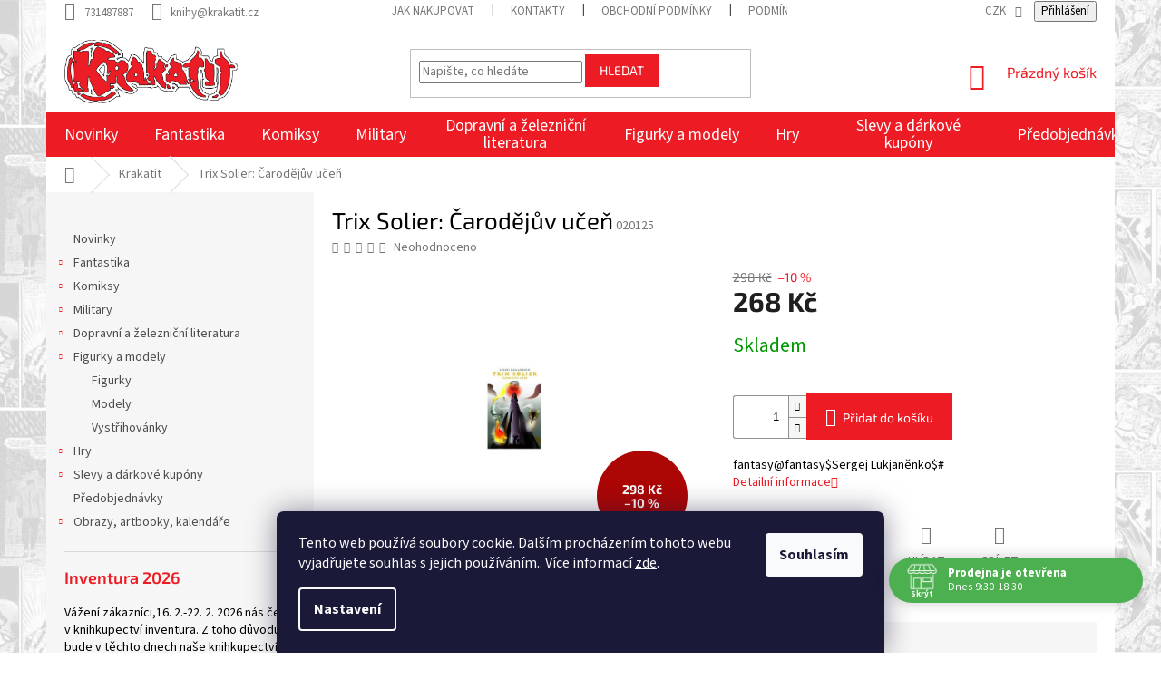

--- FILE ---
content_type: application/javascript; charset=utf-8
request_url: https://www.krakatit.cz/user/documents/assets/js/zs_cart.js?v=1.02
body_size: 507
content:
jQuery(document).ready(function () {
  if (
    (dataLayer[0][`shoptet`][`pageType`] == "category" ||
      dataLayer[0][`shoptet`][`pageType`] == "homepage") &&
    dataLayer[0][`shoptet`][`cart`].length != 0
  ) {
    let cart = getShoptetDataLayer("cart");
    console.log(cart);
    let delkaVypisu = $(".product > .p").length;
    console.log(delkaVypisu);
    for (let i = 0; i < delkaVypisu; i++) {
      var microProductId = $(".product > .p > .p-code > span")[i].innerHTML;
      // console.log(i + " - " + microProductId);
      // if ($(".product > .p")[i].dataset["microProductId"]) {
      // }
      // $(".product > .p .p-bottom .p-tools")[i].dataset["microProductId"];
      for (let k of cart) {
        // console.log(k.code);
        if (+k.code == +microProductId) {
          console.log(i + " - " + k.code + " - " + microProductId);
          // $(".product > .p .p-bottom .p-tools form")[i].remove();
          $(".product > .p .p-bottom .p-tools")[i].prepend("Již máte v košíku");
          // $(".product > .p > .p-in > .p-bottom .p-tools > form > button > span")[i].replaceWith("Již máte v košíku");
          // $(".product .p-in button > span")[i].replaceWith("Již máte v košíku");
          // $(".product > .p button.add-to-cart-button")[i].addClass("ne");
          // $(".product > .p button.add-to-cart-button")[i].remove();
        }
      }
    }
  }
  if (dataLayer[0][`shoptet`][`pageType`] == "productDetail") {
    var cart = getShoptetDataLayer("cart");
    var aktualniProdukt = dataLayer[0][`shoptet`][`product`][`code`];
    cart.map((k) => {
      if (k.code == aktualniProdukt) {
        $(".availability-value .availability-label").before(
          "<span class='zs_jizJe'>Již máte v košíku</span><br />"
        );
      }
    });
  }
});
